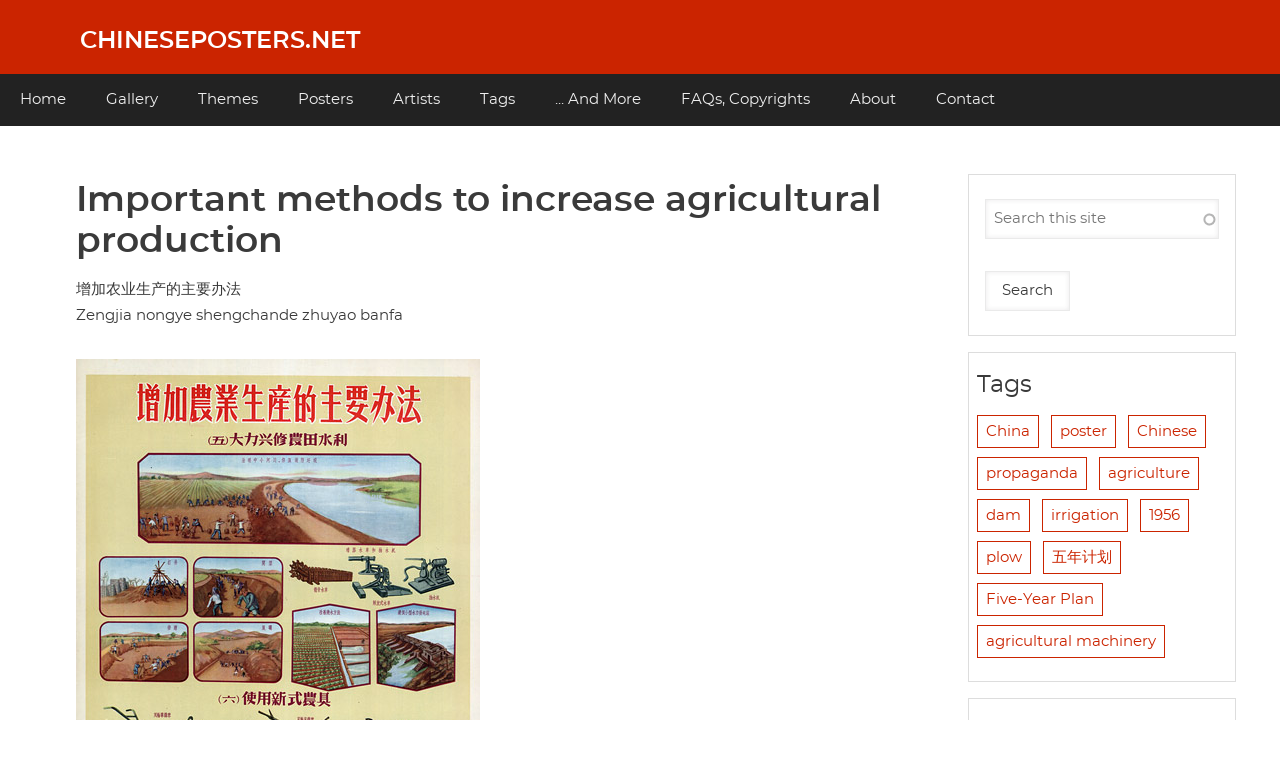

--- FILE ---
content_type: text/html; charset=UTF-8
request_url: https://chineseposters.net/posters/e15-794
body_size: 8033
content:
<!DOCTYPE html>
<html lang="en" dir="ltr" prefix="og: https://ogp.me/ns#">
  <head>
    <meta charset="utf-8" />
<script>var _paq = _paq || [];(function(){var u=(("https:" == document.location.protocol) ? "https://analytics.chineseposters.net/" : "https://analytics.chineseposters.net/");_paq.push(["setSiteId", "1"]);_paq.push(["setTrackerUrl", u+"matomo.php"]);_paq.push(["setDoNotTrack", 1]);var _mtm = window._mtm = window._mtm || [];
  _mtm.push({'mtm.startTime': (new Date().getTime()), 'event': 'mtm.Start'});
  (function() {
    var d=document, g=d.createElement('script'), s=d.getElementsByTagName('script')[0];
    g.async=true; g.src='https://analytics.chineseposters.net/js/container_xwmtv2lJ.js'; s.parentNode.insertBefore(g,s);
  })();if (!window.matomo_search_results_active) {_paq.push(["trackPageView"]);}_paq.push(["setIgnoreClasses", ["no-tracking","colorbox"]]);_paq.push(["enableLinkTracking"]);var d=document,g=d.createElement("script"),s=d.getElementsByTagName("script")[0];g.type="text/javascript";g.defer=true;g.async=true;g.src=u+"matomo.js";s.parentNode.insertBefore(g,s);})();</script>
<meta name="description" content="Chinese Poster &quot;Important methods to increase agricultural production&quot; |" />
<meta name="keywords" content="Chinese Posters |" />
<link rel="canonical" href="https://chineseposters.net/posters/e15-794" />
<link rel="image_src" href="https://chineseposters.net/sites/default/files/images/e15-794.jpg" />
<meta property="og:site_name" content="Chineseposters.net" />
<meta property="og:type" content="poster" />
<meta property="og:url" content="https://chineseposters.net/posters/e15-794" />
<meta property="og:title" content="Important methods to increase agricultural production" />
<meta property="og:description" content="" />
<meta property="og:image" content="https://chineseposters.net/sites/default/files/images/e15-794.jpg" />
<meta property="og:image:secure_url" content="https://chineseposters.net/sites/default/files/images/e15-794.jpg" />
<meta property="og:image:type" content="image/jpeg" />
<meta property="og:image:alt" content="Important methods to increase agricultural production" />
<meta name="Generator" content="Drupal 10 (https://www.drupal.org)" />
<meta name="MobileOptimized" content="width" />
<meta name="HandheldFriendly" content="true" />
<meta name="viewport" content="width=device-width, initial-scale=1.0" />
<script>window.a2a_config=window.a2a_config||{};a2a_config.callbacks=[];a2a_config.overlays=[];a2a_config.templates={};</script>

    <title>Important methods to increase agricultural production | Chinese Posters | Chineseposters.net</title>
    <link rel="stylesheet" media="all" href="/core/assets/vendor/jquery.ui/themes/base/core.css?t8uxgk" />
<link rel="stylesheet" media="all" href="/core/assets/vendor/jquery.ui/themes/base/autocomplete.css?t8uxgk" />
<link rel="stylesheet" media="all" href="/core/assets/vendor/jquery.ui/themes/base/menu.css?t8uxgk" />
<link rel="stylesheet" media="all" href="/core/misc/components/progress.module.css?t8uxgk" />
<link rel="stylesheet" media="all" href="/core/misc/components/ajax-progress.module.css?t8uxgk" />
<link rel="stylesheet" media="all" href="/core/misc/components/autocomplete-loading.module.css?t8uxgk" />
<link rel="stylesheet" media="all" href="/core/modules/system/css/components/align.module.css?t8uxgk" />
<link rel="stylesheet" media="all" href="/core/modules/system/css/components/fieldgroup.module.css?t8uxgk" />
<link rel="stylesheet" media="all" href="/core/modules/system/css/components/container-inline.module.css?t8uxgk" />
<link rel="stylesheet" media="all" href="/core/modules/system/css/components/clearfix.module.css?t8uxgk" />
<link rel="stylesheet" media="all" href="/core/modules/system/css/components/details.module.css?t8uxgk" />
<link rel="stylesheet" media="all" href="/core/modules/system/css/components/hidden.module.css?t8uxgk" />
<link rel="stylesheet" media="all" href="/core/modules/system/css/components/item-list.module.css?t8uxgk" />
<link rel="stylesheet" media="all" href="/core/modules/system/css/components/js.module.css?t8uxgk" />
<link rel="stylesheet" media="all" href="/core/modules/system/css/components/nowrap.module.css?t8uxgk" />
<link rel="stylesheet" media="all" href="/core/modules/system/css/components/position-container.module.css?t8uxgk" />
<link rel="stylesheet" media="all" href="/core/modules/system/css/components/reset-appearance.module.css?t8uxgk" />
<link rel="stylesheet" media="all" href="/core/modules/system/css/components/resize.module.css?t8uxgk" />
<link rel="stylesheet" media="all" href="/core/modules/system/css/components/system-status-counter.css?t8uxgk" />
<link rel="stylesheet" media="all" href="/core/modules/system/css/components/system-status-report-counters.css?t8uxgk" />
<link rel="stylesheet" media="all" href="/core/modules/system/css/components/system-status-report-general-info.css?t8uxgk" />
<link rel="stylesheet" media="all" href="/core/modules/system/css/components/tablesort.module.css?t8uxgk" />
<link rel="stylesheet" media="all" href="/core/modules/views/css/views.module.css?t8uxgk" />
<link rel="stylesheet" media="all" href="/core/assets/vendor/jquery.ui/themes/base/theme.css?t8uxgk" />
<link rel="stylesheet" media="all" href="/modules/addtoany/css/addtoany.css?t8uxgk" />
<link rel="stylesheet" media="all" href="/modules/search_api_autocomplete/css/search_api_autocomplete.css?t8uxgk" />
<link rel="stylesheet" media="all" href="/themes/cpnetv2/css/cpbase.css?t8uxgk" />
<link rel="stylesheet" media="all" href="/themes/d8w3css/css/custom/base.css?t8uxgk" />
<link rel="stylesheet" media="all" href="/themes/d8w3css/css/custom/w3-custom-classes.css?t8uxgk" />
<link rel="stylesheet" media="all" href="https://fonts.googleapis.com/css?family=Montserrat" />
<link rel="stylesheet" media="all" href="https://maxcdn.bootstrapcdn.com/font-awesome/4.7.0/css/font-awesome.min.css" />
<link rel="stylesheet" media="all" href="/themes/d8w3css/css/w3-css/w3.css?t8uxgk" />
<link rel="stylesheet" media="all" href="/themes/d8w3css/css/w3-css/w3css-color-libraries.css?t8uxgk" />
<link rel="stylesheet" media="all" href="/themes/d8w3css/css/custom/layout.css?t8uxgk" />
<link rel="stylesheet" media="all" href="/themes/d8w3css/css/custom/components.css?t8uxgk" />
<link rel="stylesheet" media="all" href="/themes/cpnetv2/css/styles.css?t8uxgk" />
<link rel="stylesheet" media="all" href="/themes/d8w3css/css/custom/theme.css?t8uxgk" />
<link rel="stylesheet" media="all" href="/themes/d8w3css/css/custom/responsive.css?t8uxgk" />

    
  </head>
  <body class="page-node-23746 page-node-type-posters path-node-23746 path-node">
        <a href="#main-content" class="visually-hidden focusable skip-link">
      Skip to main content
    </a>
    
      <div class="dialog-off-canvas-main-canvas" data-off-canvas-main-canvas>
      <!-- Start: Page Wrapper -->
<div class="page-wrapper w3-col w3-clear w3-animate-opacity w3-text-theme  ">
  <!-- Start: Header -->
  <header id="header" class="w3-col w3-clear w3-theme-l4 " role="banner" aria-label="Site header">
    <div id="header-inner" class="w3-container header-inner ">
                    

<section id="block-cpnetv2-branding" class="w3-block w3-block-wrapper block-system block-system-branding-block">
  
    
    <div class="w3-left w3-margin-left site-name-slogan">
      <h1 class="site-name w3-show-block">
      <a class="w3-xlarge w3-padding" href="/" title="Home" rel="home">Chineseposters.net</a>
    </h1>
    </div>
</section>


          </div>
  </header>
  <!-- End: Header -->
    <!-- Start: Main Navigation - Horizontal -->
  <div id="main-navigation-h" class="w3-col w3-clear main-navigation-wrapper w3-card w3-theme " role="navigation" aria-label="Main Navigation" >
    <div id="main-navigation-inner-h" class="w3-row main-navigation-inner-h ">
        <i class="mobile-nav fa fa-bars w3-hide-large w3-button w3-block w3-right-align w3-xxlarge w3-theme "></i>
        
<nav role="navigation" aria-labelledby="block-mainnavigation-menu" id="block-mainnavigation">
            
  <h2 class="visually-hidden" id="block-mainnavigation-menu">Main navigation</h2>
  

                    <ul  class="ul-parent ul-parent-main" role="menu">
                                  <li class="li-item li-item-main" role="none">
        <a href="/" class="w3-button li-link li-link-main" role="menuitem" data-drupal-link-system-path="&lt;front&gt;">Home</a>
                  </li>
                                <li class="li-item li-item-main" role="none">
        <a href="/gallery/index" title="Gallery" class="w3-button li-link li-link-main" role="menuitem" data-drupal-link-system-path="node/7282">Gallery</a>
                  </li>
                                <li class="li-item li-item-main" role="none">
        <a href="/themes/index" title="Themes" class="w3-button li-link li-link-main" role="menuitem" data-drupal-link-system-path="node/16272">Themes</a>
                  </li>
                                <li class="li-item li-item-main" role="none">
        <a href="/posters/posters" title="Posters" class="w3-button li-link li-link-main" role="menuitem" data-drupal-link-system-path="posters/posters">Posters</a>
                  </li>
                                <li class="li-item li-item-main" role="none">
        <a href="/artists/artists" class="w3-button li-link li-link-main" role="menuitem" data-drupal-link-system-path="artists/artists">Artists</a>
                  </li>
                                <li class="li-item li-item-main" role="none">
        <a href="/tags" class="w3-button li-link li-link-main" role="menuitem" data-drupal-link-system-path="tags">Tags</a>
                  </li>
                                <li class="li-item li-item-main" role="none">
        <a href="/more" class="w3-button li-link li-link-main" role="menuitem" data-drupal-link-system-path="node/26432">... And More</a>
                  </li>
                                <li class="li-item li-item-main" role="none">
        <a href="/about/faqs" title="Frequently Asked Questions" class="w3-button li-link li-link-main" role="menuitem" data-drupal-link-system-path="node/5216">FAQs, Copyrights</a>
                  </li>
                                <li class="li-item li-item-main" role="none">
        <a href="/about/index" title="About chineseposters.net" class="w3-button li-link li-link-main" role="menuitem" data-drupal-link-system-path="node/5219">About</a>
                  </li>
                                <li class="li-item li-item-main" role="none">
        <a href="/about/contact2" class="w3-button li-link li-link-main" role="menuitem" data-drupal-link-system-path="node/7310">Contact</a>
                  </li>
      </ul>
    

  </nav>


    </div>
  </div>
  <!-- End: Main Navigation - Horizontal -->
          <!-- Start: Highlighted -->
    <div id="highlighted" class="w3-col w3-clear w3-theme-l2 ">
      <div id="highlighted-inner" class="w3-row highlighted-inner ">
        
    <div data-drupal-messages-fallback class="hidden"></div>


      </div>
    </div>
    <!-- End: Highlighted -->
        <!-- Start: Main -->
  <div id="main-container" class="w3-col w3-clear w3-theme-l5 ">
    <div id="main-container-inner" class="w3-container main-container-inner ">
            <!-- Start Main Container  -->
      <div class="w3-col w3-clear w3-row-padding">
                          <!-- Start: Main Content -->
          <div class="w3-threequarter  w3css-content">
            <div class="w3-card w3-round w3-mobile  ">
              

<section id="block-cpnetv2-page-title" class="w3-block w3-block-wrapper block-core block-page-title-block">
  
    
      
  <h1 class="w3-margin-left w3-padding-24 w3-xxlarge page-title">
<span>Important methods to increase agricultural production</span>
</h1>


  </section>

<section id="block-cpnetv2-content" class="w3-block w3-block-wrapper block-system block-system-main-block">
  
    
      
<article data-history-node-id="23746" class="w3-row node node--type-posters node--promoted node--view-mode-full">

  
    

  
  <div class="w3-container node__content">
    
            <div class="w3-section field field--name-field-titlechinese field--type-string field--label-hidden w3-bar-item field__item">增加农业生产的主要办法</div>
      
            <div class="w3-section field field--name-field-titlepinyin field--type-string field--label-hidden w3-bar-item field__item">Zengjia nongye shengchande zhuyao banfa</div>
      
            <div class="w3-padding w3-left field field--name-field-image field--type-image field--label-hidden field__item">  <img loading="lazy" src="/sites/default/files/2020-06/e15-794.jpg" width="404" height="580" alt="Important methods to increase agricultural production" class="w3-image" />

</div>
      
  <div class="w3-section field field--name-field-taxonomy-artists field--type-entity-reference field--label-above">
    <label class="field__label">Designer</label>
          <div class="field__items">
              <div class="w3-bar-item field__item"><a href="/artists/designerunknown" hreflang="en">Designer unknown (未知)</a></div>
              </div>
      </div>

  <div class="w3-section field field--name-field-datetxt field--type-string field--label-above">
    <label class="field__label">Date</label>
              <div class="w3-bar-item field__item">1956, February</div>
          </div>

  <div class="w3-section field field--name-field-publisher field--type-string field--label-above">
    <label class="field__label">Publisher</label>
              <div class="w3-bar-item field__item">Zhonghua quanguo kexue jishu puji xiehui (中华全国科学技术普及协会)</div>
          </div>

  <div class="w3-section field field--name-field-size field--type-string field--label-above">
    <label class="field__label">Size</label>
              <div class="w3-bar-item field__item">78x54 cm.</div>
          </div>

  <div class="w3-section field field--name-field-call-nr- field--type-string field--label-above">
    <label class="field__label">Call nr.</label>
              <div class="w3-bar-item field__item">BG E15/794</div>
          </div>

  <div class="w3-section field field--name-field-collection field--type-entity-reference field--label-above">
    <label class="field__label">Collection</label>
              <div class="w3-bar-item field__item"><a href="/landsberger-collection" hreflang="en">Landsberger collection</a></div>
          </div>

  <div class="w3-section field field--name-body field--type-text-with-summary field--label-above">
    <label class="field__label">Notes</label>
              <div class="w3-bar-item field__item"></div>
          </div>

  <div class="w3-section field field--name-field-see-also-these-pages- field--type-entity-reference field--label-above">
    <label class="field__label">Theme</label>
          <div class="field__items">
              <div class="w3-bar-item field__item"><a href="/themes/first-five-year-plan" hreflang="en">First Five-Year Plan (1953-1957)</a></div>
              </div>
      </div>

  <div class="w3-section field field--name-field-iisg-identifier-2 field--type-link field--label-above">
    <label class="field__label">Link to IISH catalog</label>
              <div class="w3-bar-item field__item"><a href="https://search.iisg.amsterdam/Record/1234033" target="_blank">https://search.iisg.amsterdam/Record/1234033</a></div>
          </div>

  </div>

</article>

  </section>

<section class="views-element-container w3-block w3-block-wrapper block-views block-views-blockposters-in-this-series-block-1" id="block-views-block-posters-in-this-series-block-1">
  
      <h2 class="w3-padding w3-block-title">All posters in this series</h2>
    
      <div class="w3-row element-container-wrapper"><div class="w3-row view view-posters-in-this-series view-id-posters_in_this_series view-display-id-block_1 js-view-dom-id-6b95e4458747815e774cc67c9ea6f565400384990f85de44c72a186bde7537e7">
  
    
      
      <div class="view-content">
          <div class="w3-row views-view-grid horizontal cols-4 clearfix">
            <div class="w3-panel views-row clearfix row-1">
                  <div class="w3-padding views-col col-1"><div class="views-field views-field-field-image"><div class="field-content">  <a href="/posters/e15-776" hreflang="en"><img loading="lazy" src="/sites/default/files/styles/medium/public/2020-06/e15-776.jpg?itok=IbLLCce7" width="151" height="220" alt="Wall charts containing scientific knowledge regarding the First Five-Year Plan for the Development of the National Economy" class="w3-image image-style-medium" />

</a>
</div></div><div class="views-field views-field-title"><span class="field-content"><a href="/posters/e15-776" hreflang="en">Wall charts containing scientific knowledge regarding the First Five-Year Plan for the Development of the National Economy</a></span></div><div class="views-field views-field-field-serie-volgnr"><div class="field-content">1</div></div></div>
                  <div class="w3-padding views-col col-2"><div class="views-field views-field-field-image"><div class="field-content">  <a href="/posters/e15-777" hreflang="en"><img loading="lazy" src="/sites/default/files/styles/medium/public/2020-06/e15-777.jpg?itok=xBdGUtlh" width="153" height="220" alt="Investment distribution of the First Five-Year Plan" class="w3-image image-style-medium" />

</a>
</div></div><div class="views-field views-field-title"><span class="field-content"><a href="/posters/e15-777" hreflang="en">Investment distribution of the First Five-Year Plan</a></span></div><div class="views-field views-field-field-serie-volgnr"><div class="field-content">2</div></div></div>
                  <div class="w3-padding views-col col-3"><div class="views-field views-field-field-image"><div class="field-content">  <a href="/posters/e15-778" hreflang="en"><img loading="lazy" src="/sites/default/files/styles/medium/public/2020-06/e15-778.jpg?itok=FxgVpUc9" width="220" height="158" alt="Map of the important industrial projects in our nation under the First Five-Year Plan" class="w3-image image-style-medium" />

</a>
</div></div><div class="views-field views-field-title"><span class="field-content"><a href="/posters/e15-778" hreflang="en">Map of the important industrial projects in our nation under the First Five-Year Plan</a></span></div><div class="views-field views-field-field-serie-volgnr"><div class="field-content">3</div></div></div>
                  <div class="w3-padding views-col col-4"><div class="views-field views-field-field-image"><div class="field-content">  <a href="/posters/e15-779" hreflang="en"><img loading="lazy" src="/sites/default/files/styles/medium/public/2020-06/e15-779.jpg?itok=O2nbmCbC" width="153" height="220" alt="The steel industry is the basis of all industries" class="w3-image image-style-medium" />

</a>
</div></div><div class="views-field views-field-title"><span class="field-content"><a href="/posters/e15-779" hreflang="en">The steel industry is the basis of all industries</a></span></div><div class="views-field views-field-field-serie-volgnr"><div class="field-content">4</div></div></div>
              </div>
          <div class="w3-panel views-row clearfix row-2">
                  <div class="w3-padding views-col col-1"><div class="views-field views-field-field-image"><div class="field-content">  <a href="/posters/e15-780" hreflang="en"><img loading="lazy" src="/sites/default/files/styles/medium/public/2020-06/e15-780.jpg?itok=nTQfd231" width="153" height="220" alt="Electricity moves industry forward" class="w3-image image-style-medium" />

</a>
</div></div><div class="views-field views-field-title"><span class="field-content"><a href="/posters/e15-780" hreflang="en">Electricity moves industry forward</a></span></div><div class="views-field views-field-field-serie-volgnr"><div class="field-content">5</div></div></div>
                  <div class="w3-padding views-col col-2"><div class="views-field views-field-field-image"><div class="field-content">  <a href="/posters/e15-781" hreflang="en"><img loading="lazy" src="/sites/default/files/styles/medium/public/2020-06/e15-781.jpg?itok=Hjslg9db" width="153" height="220" alt="Coal feeds industry" class="w3-image image-style-medium" />

</a>
</div></div><div class="views-field views-field-title"><span class="field-content"><a href="/posters/e15-781" hreflang="en">Coal feeds industry</a></span></div><div class="views-field views-field-field-serie-volgnr"><div class="field-content">6</div></div></div>
                  <div class="w3-padding views-col col-3"><div class="views-field views-field-field-image"><div class="field-content">  <a href="/posters/e15-782" hreflang="en"><img loading="lazy" src="/sites/default/files/styles/medium/public/2020-06/e15-782.jpg?itok=gXMXMnZm" width="152" height="220" alt="Petroleum is the lifeblood on industry" class="w3-image image-style-medium" />

</a>
</div></div><div class="views-field views-field-title"><span class="field-content"><a href="/posters/e15-782" hreflang="en">Petroleum is the lifeblood on industry</a></span></div><div class="views-field views-field-field-serie-volgnr"><div class="field-content">7</div></div></div>
                  <div class="w3-padding views-col col-4"><div class="views-field views-field-field-image"><div class="field-content">  <a href="/posters/e15-783" hreflang="en"><img loading="lazy" src="/sites/default/files/styles/medium/public/2020-06/e15-783.jpg?itok=qyE7bPn0" width="154" height="220" alt="Machinery producing industry forms the heart of heavy industry" class="w3-image image-style-medium" />

</a>
</div></div><div class="views-field views-field-title"><span class="field-content"><a href="/posters/e15-783" hreflang="en">Machinery producing industry forms the heart of heavy industry</a></span></div><div class="views-field views-field-field-serie-volgnr"><div class="field-content">8</div></div></div>
              </div>
          <div class="w3-panel views-row clearfix row-3">
                  <div class="w3-padding views-col col-1"><div class="views-field views-field-field-image"><div class="field-content">  <a href="/posters/e15-784" hreflang="en"><img loading="lazy" src="/sites/default/files/styles/medium/public/2020-06/e15-784.jpg?itok=FIFM19Hz" width="153" height="220" alt="Chemical industry" class="w3-image image-style-medium" />

</a>
</div></div><div class="views-field views-field-title"><span class="field-content"><a href="/posters/e15-784" hreflang="en">Chemical industry</a></span></div><div class="views-field views-field-field-serie-volgnr"><div class="field-content">9</div></div></div>
                  <div class="w3-padding views-col col-2"><div class="views-field views-field-field-image"><div class="field-content">  <a href="/posters/e15-785" hreflang="en"><img loading="lazy" src="/sites/default/files/styles/medium/public/2020-06/e15-785.jpg?itok=DdulFUsS" width="153" height="220" alt="Light industry supplies the people&#039;s daily necessities" class="w3-image image-style-medium" />

</a>
</div></div><div class="views-field views-field-title"><span class="field-content"><a href="/posters/e15-785" hreflang="en">Light industry supplies the people&#039;s daily necessities</a></span></div><div class="views-field views-field-field-serie-volgnr"><div class="field-content">10</div></div></div>
                  <div class="w3-padding views-col col-3"><div class="views-field views-field-field-image"><div class="field-content">  <a href="/posters/e15-786" hreflang="en"><img loading="lazy" src="/sites/default/files/styles/medium/public/2020-06/e15-786.jpg?itok=8EYUK66v" width="153" height="220" alt="Industry and national defense" class="w3-image image-style-medium" />

</a>
</div></div><div class="views-field views-field-title"><span class="field-content"><a href="/posters/e15-786" hreflang="en">Industry and national defense</a></span></div><div class="views-field views-field-field-serie-volgnr"><div class="field-content">11</div></div></div>
                  <div class="w3-padding views-col col-4"><div class="views-field views-field-field-image"><div class="field-content">  <a href="/posters/e15-787" hreflang="en"><img loading="lazy" src="/sites/default/files/styles/medium/public/2020-06/e15-787.jpg?itok=jMaIQqu9" width="220" height="157" alt="The important meaning of the development of agricultural production for the construction of the nation" class="w3-image image-style-medium" />

</a>
</div></div><div class="views-field views-field-title"><span class="field-content"><a href="/posters/e15-787" hreflang="en">The important meaning of the development of agricultural production for the construction of the nation</a></span></div><div class="views-field views-field-field-serie-volgnr"><div class="field-content">12</div></div></div>
              </div>
          <div class="w3-panel views-row clearfix row-4">
                  <div class="w3-padding views-col col-1"><div class="views-field views-field-field-image"><div class="field-content">  <a href="/posters/e15-788" hreflang="en"><img loading="lazy" src="/sites/default/files/styles/medium/public/2020-06/e15-788.jpg?itok=Nvw_3Z-3" width="153" height="220" alt="The plans to increase agricultural production under the First Five-Year Plan" class="w3-image image-style-medium" />

</a>
</div></div><div class="views-field views-field-title"><span class="field-content"><a href="/posters/e15-788" hreflang="en">The plans to increase agricultural production under the First Five-Year Plan</a></span></div><div class="views-field views-field-field-serie-volgnr"><div class="field-content">13</div></div></div>
                  <div class="w3-padding views-col col-2"><div class="views-field views-field-field-image"><div class="field-content">  <a href="/posters/e15-789" hreflang="en"><img loading="lazy" src="/sites/default/files/styles/medium/public/2020-06/e15-789.jpg?itok=OxjQgpye" width="154" height="220" alt="Develop agriculture" class="w3-image image-style-medium" />

</a>
</div></div><div class="views-field views-field-title"><span class="field-content"><a href="/posters/e15-789" hreflang="en">Develop agriculture</a></span></div><div class="views-field views-field-field-serie-volgnr"><div class="field-content">14</div></div></div>
                  <div class="w3-padding views-col col-3"><div class="views-field views-field-field-image"><div class="field-content">  <a href="/posters/e15-790" hreflang="en"><img loading="lazy" src="/sites/default/files/styles/medium/public/2020-06/e15-790.jpg?itok=HZHxzqoy" width="152" height="220" alt="The good points of collectivization" class="w3-image image-style-medium" />

</a>
</div></div><div class="views-field views-field-title"><span class="field-content"><a href="/posters/e15-790" hreflang="en">The good points of collectivization</a></span></div><div class="views-field views-field-field-serie-volgnr"><div class="field-content">15</div></div></div>
                  <div class="w3-padding views-col col-4"><div class="views-field views-field-field-image"><div class="field-content">  <a href="/posters/e15-791" hreflang="en"><img loading="lazy" src="/sites/default/files/styles/medium/public/2020-06/e15-791.jpg?itok=VPObXN_e" width="153" height="220" alt="The good points of collectivization" class="w3-image image-style-medium" />

</a>
</div></div><div class="views-field views-field-title"><span class="field-content"><a href="/posters/e15-791" hreflang="en">The good points of collectivization</a></span></div><div class="views-field views-field-field-serie-volgnr"><div class="field-content">16</div></div></div>
              </div>
          <div class="w3-panel views-row clearfix row-5">
                  <div class="w3-padding views-col col-1"><div class="views-field views-field-field-image"><div class="field-content">  <a href="/posters/e15-792" hreflang="en"><img loading="lazy" src="/sites/default/files/styles/medium/public/2020-06/e15-792.jpg?itok=5xbpoYv5" width="153" height="220" alt="Important methods to increase agricultural production" class="w3-image image-style-medium" />

</a>
</div></div><div class="views-field views-field-title"><span class="field-content"><a href="/posters/e15-792" hreflang="en">Important methods to increase agricultural production</a></span></div><div class="views-field views-field-field-serie-volgnr"><div class="field-content">17</div></div></div>
                  <div class="w3-padding views-col col-2"><div class="views-field views-field-field-image"><div class="field-content">  <a href="/posters/e15-793" hreflang="en"><img loading="lazy" src="/sites/default/files/styles/medium/public/2020-06/e15-793.jpg?itok=SClnU28X" width="152" height="220" alt="Important methods to increase agricultural production" class="w3-image image-style-medium" />

</a>
</div></div><div class="views-field views-field-title"><span class="field-content"><a href="/posters/e15-793" hreflang="en">Important methods to increase agricultural production</a></span></div><div class="views-field views-field-field-serie-volgnr"><div class="field-content">18</div></div></div>
                  <div class="w3-padding views-col col-3"><div class="views-field views-field-field-image"><div class="field-content">  <a href="/posters/e15-794" hreflang="en"><img loading="lazy" src="/sites/default/files/styles/medium/public/2020-06/e15-794.jpg?itok=GzT9GoEF" width="153" height="220" alt="Important methods to increase agricultural production" class="w3-image image-style-medium" />

</a>
</div></div><div class="views-field views-field-title"><span class="field-content"><a href="/posters/e15-794" hreflang="en">Important methods to increase agricultural production</a></span></div><div class="views-field views-field-field-serie-volgnr"><div class="field-content">19</div></div></div>
                  <div class="w3-padding views-col col-4"><div class="views-field views-field-field-image"><div class="field-content">  <a href="/posters/e15-795" hreflang="en"><img loading="lazy" src="/sites/default/files/styles/medium/public/2020-06/e15-795.jpg?itok=kiigjN9n" width="153" height="220" alt="Important methods to increase agricultural production" class="w3-image image-style-medium" />

</a>
</div></div><div class="views-field views-field-title"><span class="field-content"><a href="/posters/e15-795" hreflang="en">Important methods to increase agricultural production</a></span></div><div class="views-field views-field-field-serie-volgnr"><div class="field-content">20</div></div></div>
              </div>
          <div class="w3-panel views-row clearfix row-6">
                  <div class="w3-padding views-col col-1"><div class="views-field views-field-field-image"><div class="field-content">  <a href="/posters/e15-796" hreflang="en"><img loading="lazy" src="/sites/default/files/styles/medium/public/2020-06/e15-796.jpg?itok=GVix0ncp" width="152" height="220" alt="Important methods to increase agricultural production" class="w3-image image-style-medium" />

</a>
</div></div><div class="views-field views-field-title"><span class="field-content"><a href="/posters/e15-796" hreflang="en">Important methods to increase agricultural production</a></span></div><div class="views-field views-field-field-serie-volgnr"><div class="field-content">21</div></div></div>
                  <div class="w3-padding views-col col-2"><div class="views-field views-field-field-image"><div class="field-content">  <a href="/posters/e15-797" hreflang="en"><img loading="lazy" src="/sites/default/files/styles/medium/public/2020-06/e15-797.jpg?itok=EdUK8dQC" width="153" height="220" alt="Important methods to develop animal husbandry" class="w3-image image-style-medium" />

</a>
</div></div><div class="views-field views-field-title"><span class="field-content"><a href="/posters/e15-797" hreflang="en">Important methods to develop animal husbandry</a></span></div><div class="views-field views-field-field-serie-volgnr"><div class="field-content">22</div></div></div>
                  <div class="w3-padding views-col col-3"><div class="views-field views-field-field-image"><div class="field-content">  <a href="/posters/e15-798" hreflang="en"><img loading="lazy" src="/sites/default/files/styles/medium/public/2020-06/e15-798.jpg?itok=TRWGXLs0" width="153" height="220" alt="Water conservancy works in the First Five-Year Plan" class="w3-image image-style-medium" />

</a>
</div></div><div class="views-field views-field-title"><span class="field-content"><a href="/posters/e15-798" hreflang="en">Water conservancy works in the First Five-Year Plan</a></span></div><div class="views-field views-field-field-serie-volgnr"><div class="field-content">23</div></div></div>
                  <div class="w3-padding views-col col-4"><div class="views-field views-field-field-image"><div class="field-content">  <a href="/posters/e15-799" hreflang="en"><img loading="lazy" src="/sites/default/files/styles/medium/public/2020-06/e15-799.jpg?itok=eb2HV2MC" width="153" height="220" alt="Forestry work in the First Five-Year Plan" class="w3-image image-style-medium" />

</a>
</div></div><div class="views-field views-field-title"><span class="field-content"><a href="/posters/e15-799" hreflang="en">Forestry work in the First Five-Year Plan</a></span></div><div class="views-field views-field-field-serie-volgnr"><div class="field-content">24</div></div></div>
              </div>
          <div class="w3-panel views-row clearfix row-7">
                  <div class="w3-padding views-col col-1"><div class="views-field views-field-field-image"><div class="field-content">  <a href="/posters/e15-800" hreflang="en"><img loading="lazy" src="/sites/default/files/styles/medium/public/2020-06/e15-800.jpg?itok=-gsIzUo9" width="152" height="220" alt="Important methods to develop forestry construction" class="w3-image image-style-medium" />

</a>
</div></div><div class="views-field views-field-title"><span class="field-content"><a href="/posters/e15-800" hreflang="en">Important methods to develop forestry construction</a></span></div><div class="views-field views-field-field-serie-volgnr"><div class="field-content">25</div></div></div>
                  <div class="w3-padding views-col col-2"><div class="views-field views-field-field-image"><div class="field-content">  <a href="/posters/e15-801" hreflang="en"><img loading="lazy" src="/sites/default/files/styles/medium/public/2020-06/e15-801.jpg?itok=cjgvjJyv" width="153" height="220" alt="Great plans to transform the Yellow river" class="w3-image image-style-medium" />

</a>
</div></div><div class="views-field views-field-title"><span class="field-content"><a href="/posters/e15-801" hreflang="en">Great plans to transform the Yellow river</a></span></div><div class="views-field views-field-field-serie-volgnr"><div class="field-content">26</div></div></div>
                  <div class="w3-padding views-col col-3"><div class="views-field views-field-field-image"><div class="field-content">  <a href="/posters/e15-802" hreflang="en"><img loading="lazy" src="/sites/default/files/styles/medium/public/2020-06/e15-802.jpg?itok=LDQIXzpq" width="220" height="159" alt="Railroad construction under the First Five-Year Plan of our nation" class="w3-image image-style-medium" />

</a>
</div></div><div class="views-field views-field-title"><span class="field-content"><a href="/posters/e15-802" hreflang="en">Railway construction under the First Five-Year Plan of our nation</a></span></div><div class="views-field views-field-field-serie-volgnr"><div class="field-content">27</div></div></div>
                  <div class="w3-padding views-col col-4"><div class="views-field views-field-field-image"><div class="field-content">  <a href="/posters/e15-803" hreflang="en"><img loading="lazy" src="/sites/default/files/styles/medium/public/2020-06/e15-803.jpg?itok=rrloMNfu" width="152" height="220" alt="Develop communication and transport" class="w3-image image-style-medium" />

</a>
</div></div><div class="views-field views-field-title"><span class="field-content"><a href="/posters/e15-803" hreflang="en">Develop communication and transport</a></span></div><div class="views-field views-field-field-serie-volgnr"><div class="field-content">28</div></div></div>
              </div>
          <div class="w3-panel views-row clearfix row-8">
                  <div class="w3-padding views-col col-1"><div class="views-field views-field-field-image"><div class="field-content">  <a href="/posters/e15-804" hreflang="en"><img loading="lazy" src="/sites/default/files/styles/medium/public/2020-06/e15-804.jpg?itok=igpx1Hts" width="153" height="220" alt="Develop commerce appropriately" class="w3-image image-style-medium" />

</a>
</div></div><div class="views-field views-field-title"><span class="field-content"><a href="/posters/e15-804" hreflang="en">Develop commerce appropriately</a></span></div><div class="views-field views-field-field-serie-volgnr"><div class="field-content">29</div></div></div>
                  <div class="w3-padding views-col col-2"><div class="views-field views-field-field-image"><div class="field-content">  <a href="/posters/e15-805" hreflang="en"><img loading="lazy" src="/sites/default/files/styles/medium/public/2020-06/e15-805.jpg?itok=DZZV_MgL" width="154" height="220" alt="Train and develop cadres and raise the cultural level of the people" class="w3-image image-style-medium" />

</a>
</div></div><div class="views-field views-field-title"><span class="field-content"><a href="/posters/e15-805" hreflang="en">Train and develop cadres and raise the cultural level of the people</a></span></div><div class="views-field views-field-field-serie-volgnr"><div class="field-content">30</div></div></div>
                  <div class="w3-padding views-col col-3"><div class="views-field views-field-field-image"><div class="field-content">  <a href="/posters/e15-806" hreflang="en"><img loading="lazy" src="/sites/default/files/styles/medium/public/2020-06/e15-806.jpg?itok=QEKDoMKL" width="152" height="220" alt="Develop health protection for the people" class="w3-image image-style-medium" />

</a>
</div></div><div class="views-field views-field-title"><span class="field-content"><a href="/posters/e15-806" hreflang="en">Develop health protection for the people</a></span></div><div class="views-field views-field-field-serie-volgnr"><div class="field-content">31</div></div></div>
                  <div class="w3-padding views-col col-4"><div class="views-field views-field-field-image"><div class="field-content">  <a href="/posters/e15-807" hreflang="en"><img loading="lazy" src="/sites/default/files/styles/medium/public/2020-06/e15-807.jpg?itok=3y6Iun1N" width="153" height="220" alt="What must the peasantry do to bring the First Five-Year Plan to a success?" class="w3-image image-style-medium" />

</a>
</div></div><div class="views-field views-field-title"><span class="field-content"><a href="/posters/e15-807" hreflang="en">What must the peasantry do to bring the First Five-Year Plan to a success?</a></span></div><div class="views-field views-field-field-serie-volgnr"><div class="field-content">32</div></div></div>
              </div>
          <div class="w3-panel views-row clearfix row-9">
                  <div class="w3-padding views-col col-1"><div class="views-field views-field-field-image"><div class="field-content">  <a href="/posters/e15-808" hreflang="en"><img loading="lazy" src="/sites/default/files/styles/medium/public/2020-06/e15-808.jpg?itok=Sq_hr-6h" width="152" height="220" alt="Improvements in the lives of the peasants during the First Five-Year Plan period" class="w3-image image-style-medium" />

</a>
</div></div><div class="views-field views-field-title"><span class="field-content"><a href="/posters/e15-808" hreflang="en">Improvements in the lives of the peasants during the First Five-Year Plan period</a></span></div><div class="views-field views-field-field-serie-volgnr"><div class="field-content">33</div></div></div>
                  <div class="w3-padding views-col col-2"><div class="views-field views-field-field-image"><div class="field-content">  <a href="/posters/e15-809" hreflang="en"><img loading="lazy" src="/sites/default/files/styles/medium/public/2020-06/e15-809.jpg?itok=chDRugO9" width="153" height="220" alt="Today&#039;s Soviet Union is like our tomorrow" class="w3-image image-style-medium" />

</a>
</div></div><div class="views-field views-field-title"><span class="field-content"><a href="/posters/e15-809" hreflang="en">Today&#039;s Soviet Union is like our tomorrow</a></span></div><div class="views-field views-field-field-serie-volgnr"><div class="field-content">34</div></div></div>
              </div>
      </div>

    </div>
  
          </div>
</div>

  </section>


            </div>
          </div>
          <!-- End: Main Content -->
                          <!-- Start: Right SideBar -->
          <div class="w3-quarter  second-sidebar">
            <div class="w3-card w3-round w3-sidebar-second w3-mobile ">
              

<section class="views-exposed-form w3-block w3-block-wrapper block-views block-views-exposed-filter-blocksearch-content-page-1" data-drupal-selector="views-exposed-form-search-content-page-1" id="block-exposedformsearch-contentpage-1">
  
    
      <form action="/search/search" method="get" id="views-exposed-form-search-content-page-1" accept-charset="UTF-8" class="w3-margin-top w3-content w3-padding w3-theme-l4">
  <div class="w3-block form--inline clearfix">
  <div class="w3-section js-form-item form-item js-form-type-search-api-autocomplete form-type-search-api-autocomplete js-form-item-keys form-item-keys form-no-label">
        <input placeholder="Search this site" data-drupal-selector="edit-keys" data-search-api-autocomplete-search="search_content" class="form-autocomplete form-text w3-input w3-border w3-theme-border" data-autocomplete-path="/search_api_autocomplete/search_content?display=page_1&amp;&amp;filter=keys" type="text" id="edit-keys" name="keys" value="" size="30" maxlength="128" />

        </div>
<div data-drupal-selector="edit-actions" class="form-actions w3-row element-container-wrapper js-form-wrapper form-wrapper" id="edit-actions"><input data-drupal-selector="edit-submit-search-content" type="submit" id="edit-submit-search-content" value="Search" class="button js-form-submit form-submit w3-button w3-border w3-theme-border w3-margin-top w3-margin-bottom" />
</div>

</div>

</form>

  </section>

<section class="views-element-container w3-block w3-block-wrapper block-views block-views-blocktag-block-block-1" id="block-cpnetv2-views-block-tag-block-block-1-2">
  
      <h2 class="w3-padding w3-block-title">Tags</h2>
    
      <div class="w3-row element-container-wrapper"><div class="w3-row view view-tag-block view-id-tag_block view-display-id-block_1 js-view-dom-id-9c8f5eb1121e7d05e1c557652060bfa90987a9e65b9ac295e837b2c9581576f3">
  
    
      
      <div class="view-content">
      <div class="item-list">
  
  <ul class="item-list w3-ul">

          <li class="w3-panel"><span class="views-field views-field-name"><span class="field-content"><a href="/tags/china" hreflang="en">China</a></span></span></li>
          <li class="w3-panel"><span class="views-field views-field-name"><span class="field-content"><a href="/tags/poster" hreflang="en">poster</a></span></span></li>
          <li class="w3-panel"><span class="views-field views-field-name"><span class="field-content"><a href="/tags/chinese" hreflang="en">Chinese</a></span></span></li>
          <li class="w3-panel"><span class="views-field views-field-name"><span class="field-content"><a href="/tags/propaganda" hreflang="en">propaganda</a></span></span></li>
          <li class="w3-panel"><span class="views-field views-field-name"><span class="field-content"><a href="/tags/agriculture" hreflang="en">agriculture</a></span></span></li>
          <li class="w3-panel"><span class="views-field views-field-name"><span class="field-content"><a href="/tags/dam" hreflang="en">dam</a></span></span></li>
          <li class="w3-panel"><span class="views-field views-field-name"><span class="field-content"><a href="/tags/irrigation" hreflang="en">irrigation</a></span></span></li>
          <li class="w3-panel"><span class="views-field views-field-name"><span class="field-content"><a href="/tags/1956" hreflang="en">1956</a></span></span></li>
          <li class="w3-panel"><span class="views-field views-field-name"><span class="field-content"><a href="/tags/plow" hreflang="en">plow</a></span></span></li>
          <li class="w3-panel"><span class="views-field views-field-name"><span class="field-content"><a href="/tags/wunianjihua" hreflang="en">五年计划</a></span></span></li>
          <li class="w3-panel"><span class="views-field views-field-name"><span class="field-content"><a href="/tags/five-year-plan" hreflang="en">Five-Year Plan</a></span></span></li>
          <li class="w3-panel"><span class="views-field views-field-name"><span class="field-content"><a href="/tags/agricultural-machinery" hreflang="en">agricultural machinery</a></span></span></li>
    
  </ul>

</div>

    </div>
  
          </div>
</div>

  </section>

<section id="block-addtoanybuttons" class="w3-block w3-block-wrapper block-addtoany block-addtoany-block">
  
      <h2 class="w3-padding w3-block-title">Share this page</h2>
    
      <span class="a2a_kit a2a_kit_size_24 addtoany_list" data-a2a-url="https://chineseposters.net/posters/e15-794" data-a2a-title="Important methods to increase agricultural production"><a class="a2a_button_whatsapp"></a><a class="a2a_button_facebook"></a><a class="a2a_button_twitter"></a><a class="a2a_button_email"></a><a class="a2a_dd addtoany_share" href="https://www.addtoany.com/share#url=https%3A%2F%2Fchineseposters.net%2Fposters%2Fe15-794&amp;title=Important%20methods%20to%20increase%20agricultural%20production"></a></span>

  </section>

<section id="block-facebookandflickr" class="w3-block w3-block-wrapper block-block-content block-block-content28f42792-5ebf-469c-accd-4f5f30e548af">
  
    
      
            <div class="w3-section field field--name-body field--type-text-with-summary field--label-hidden w3-bar-item field__item"><p><img src="https://chineseposters.net/sites/default/files/sitepics/flick.png" alt="flickr" width="19" height="19"> &nbsp;<a href="https://www.flickr.com/photos/chinesepostersnet/">Our posters on Flickr</a></p></div>
      
  </section>


            </div>
          </div>
          <!-- End: Right SideBar -->
              </div>
      <!-- Endn: Main Container  -->
    </div>
  </div>
  <!-- End: Main -->
          <!-- Start: Footer Menu -->
    <div id="footer-menu" class="w3-col w3-clear w3-card w3-theme-d4 ">
      <div id="footer-menu-inner" class="w3-row footer-menu-inner ">
                <!-- Start: Bottom Menu -->
                  <div class="w3-container w3-center w3-mobile">
            
<nav role="navigation" aria-labelledby="block-cpnetv2-footer-menu" id="block-cpnetv2-footer">
            
  <h2 class="visually-hidden" id="block-cpnetv2-footer-menu">Footer menu</h2>
  

                    <ul  class="ul-parent ul-parent-footer" role="menu">
                                  <li class="li-item li-item-footer" role="none">
        <a href="/about/faqs" class="w3-button li-link li-link-footer" role="menuitem" data-drupal-link-system-path="node/5216">FAQs, Copyrights</a>
                  </li>
                                <li class="li-item li-item-footer" role="none">
        <a href="/about/contact2" title="Contact" class="w3-button li-link li-link-footer" role="menuitem" data-drupal-link-system-path="node/7310">Contact</a>
                  </li>
      </ul>
    

  </nav>


          </div>
          <!-- End: Bottom Menu -->
              </div>
    </div>
    <!-- End: Footer Menu -->
    </div>
<!-- End: Page Wrapper -->

  </div>

    
    <script type="application/json" data-drupal-selector="drupal-settings-json">{"path":{"baseUrl":"\/","pathPrefix":"","currentPath":"node\/23746","currentPathIsAdmin":false,"isFront":false,"currentLanguage":"en"},"pluralDelimiter":"\u0003","suppressDeprecationErrors":true,"ajaxPageState":{"libraries":"[base64]","theme":"cpnetv2","theme_token":null},"ajaxTrustedUrl":{"\/search\/search":true},"matomo":{"disableCookies":false,"trackMailto":true},"lazyLoadUrl":"\/term_reference_fancytree\/subTree","search_api_autocomplete":{"search_content":{"auto_submit":true}},"user":{"uid":0,"permissionsHash":"88b3749a85777983dd79dec44594a03d67cc9346a1811ad8c6ce1e7ca7aafdcb"}}</script>
<script src="/sites/default/files/js/js_tF-tqKo892wMxH2enqMH0aQtTGCZEUf4wigXksPDffY.js?scope=footer&amp;delta=0&amp;language=en&amp;theme=cpnetv2&amp;include=eJx1ikEOwyAMBD8EtdRe8hu0BaepBDYCp1F-HyXh2tPsjgYpmUJ2whiPuamYi1XYfk8a9J-sb2SX2lqRp7C9Yu_BFi5MabreSHzUUlVYrLsC06J0w3VGi0tA_QaspmeX2Zj--APpszv7"></script>
<script src="https://static.addtoany.com/menu/page.js" defer></script>
<script src="/sites/default/files/js/js_pBmXlkqYYifvpeMZc980Xyuz897fDm2S8O3jIajdodc.js?scope=footer&amp;delta=2&amp;language=en&amp;theme=cpnetv2&amp;include=eJx1ikEOwyAMBD8EtdRe8hu0BaepBDYCp1F-HyXh2tPsjgYpmUJ2whiPuamYi1XYfk8a9J-sb2SX2lqRp7C9Yu_BFi5MabreSHzUUlVYrLsC06J0w3VGi0tA_QaspmeX2Zj--APpszv7"></script>

  </body>
</html>
